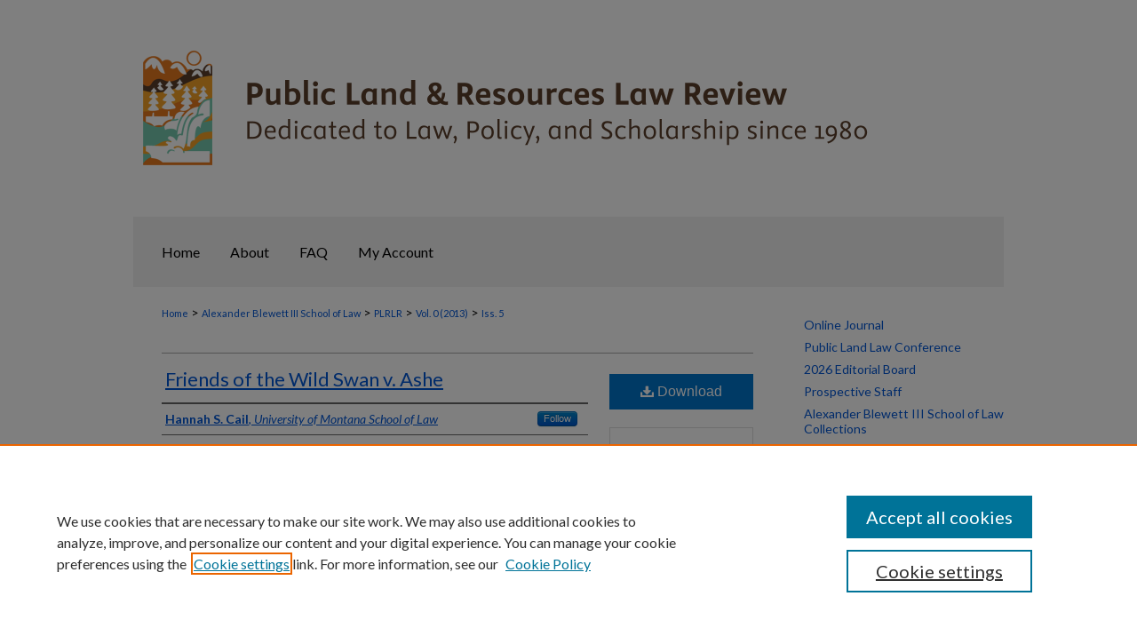

--- FILE ---
content_type: text/html; charset=UTF-8
request_url: https://scholarworks.umt.edu/plrlr/vol0/iss5/4/
body_size: 8454
content:

<!DOCTYPE html>
<html lang="en">
<head><!-- inj yui3-seed: --><script type='text/javascript' src='//cdnjs.cloudflare.com/ajax/libs/yui/3.6.0/yui/yui-min.js'></script><script type='text/javascript' src='//ajax.googleapis.com/ajax/libs/jquery/1.10.2/jquery.min.js'></script><!-- Adobe Analytics --><script type='text/javascript' src='https://assets.adobedtm.com/4a848ae9611a/d0e96722185b/launch-d525bb0064d8.min.js'></script><script type='text/javascript' src=/assets/nr_browser_production.js></script>

<!-- def.1 -->
<meta charset="utf-8">
<meta name="viewport" content="width=device-width">
<title>
"Friends of the Wild Swan v. Ashe" by Hannah S. Cail
</title>


<!-- FILE article_meta-tags.inc --><!-- FILE: /srv/sequoia/main/data/assets/site/article_meta-tags.inc -->
<meta itemprop="name" content="Friends of the Wild Swan v. Ashe">
<meta property="og:title" content="Friends of the Wild Swan v. Ashe">
<meta name="twitter:title" content="Friends of the Wild Swan v. Ashe">
<meta property="article:author" content="Hannah S Cail">
<meta name="author" content="Hannah S Cail">
<meta name="robots" content="noodp, noydir">
<meta name="description" content="In Friends of the Wild Swan v. Ashe, the District Court of Montana reviews the reasonableness of the U.S. Fish and Wildlife Service’s delayed preparation of the Canada lynx recovery plan.  Environmental organizations brought the action for declaratory and injunctive relief pursuant to the ESA and the APA.  In applying the “TRAC factors” and the “rule of reason,” the U.S. District Court for the District of Montana held that the Service’s twelve-year delay was unreasonable.  The court ordered the Service propose a schedule, which the court will set as firm after review.">
<meta itemprop="description" content="In Friends of the Wild Swan v. Ashe, the District Court of Montana reviews the reasonableness of the U.S. Fish and Wildlife Service’s delayed preparation of the Canada lynx recovery plan.  Environmental organizations brought the action for declaratory and injunctive relief pursuant to the ESA and the APA.  In applying the “TRAC factors” and the “rule of reason,” the U.S. District Court for the District of Montana held that the Service’s twelve-year delay was unreasonable.  The court ordered the Service propose a schedule, which the court will set as firm after review.">
<meta name="twitter:description" content="In Friends of the Wild Swan v. Ashe, the District Court of Montana reviews the reasonableness of the U.S. Fish and Wildlife Service’s delayed preparation of the Canada lynx recovery plan.  Environmental organizations brought the action for declaratory and injunctive relief pursuant to the ESA and the APA.  In applying the “TRAC factors” and the “rule of reason,” the U.S. District Court for the District of Montana held that the Service’s twelve-year delay was unreasonable.  The court ordered the Service propose a schedule, which the court will set as firm after review.">
<meta property="og:description" content="In Friends of the Wild Swan v. Ashe, the District Court of Montana reviews the reasonableness of the U.S. Fish and Wildlife Service’s delayed preparation of the Canada lynx recovery plan.  Environmental organizations brought the action for declaratory and injunctive relief pursuant to the ESA and the APA.  In applying the “TRAC factors” and the “rule of reason,” the U.S. District Court for the District of Montana held that the Service’s twelve-year delay was unreasonable.  The court ordered the Service propose a schedule, which the court will set as firm after review.">
<meta name="keywords" content="US Fish and Wildlife, TRAC factors, reasonableness, lnyx">
<meta name="bepress_citation_journal_title" content="Public Land &amp; Resources Law Review">
<meta name="bepress_citation_firstpage" content="4">
<meta name="bepress_citation_author" content="Cail, Hannah S">
<meta name="bepress_citation_author_institution" content="University of Montana School of Law">
<meta name="bepress_citation_title" content="Friends of the Wild Swan v. Ashe">
<meta name="bepress_citation_date" content="2014">
<meta name="bepress_citation_issue" content="5">
<!-- FILE: /srv/sequoia/main/data/assets/site/ir_download_link.inc -->
<!-- FILE: /srv/sequoia/main/data/assets/site/article_meta-tags.inc (cont) -->
<meta name="bepress_citation_pdf_url" content="https://scholarworks.umt.edu/cgi/viewcontent.cgi?article=1400&amp;context=plrlr">
<meta name="bepress_citation_abstract_html_url" content="https://scholarworks.umt.edu/plrlr/vol0/iss5/4">
<meta name="bepress_citation_online_date" content="2014/9/30">
<meta name="viewport" content="width=device-width">
<!-- Additional Twitter data -->
<meta name="twitter:card" content="summary">
<!-- Additional Open Graph data -->
<meta property="og:type" content="article">
<meta property="og:url" content="https://scholarworks.umt.edu/plrlr/vol0/iss5/4">
<meta property="og:site_name" content="ScholarWorks at University of Montana">




<!-- FILE: article_meta-tags.inc (cont) -->
<meta name="bepress_is_article_cover_page" content="1">


<!-- sh.1 -->
<link rel="stylesheet" href="/plrlr/ir-journal-style.css" type="text/css" media="screen">
<link rel="alternate" type="application/rss+xml" title="Newsfeed" href="/plrlr/recent.rss">
<link rel="shortcut icon" href="/favicon.ico" type="image/x-icon">
<link type="text/css" rel="stylesheet" href="/assets/floatbox/floatbox.css">
<link rel="stylesheet" href="/ir-print.css" type="text/css" media="print">
<!--[if IE]>
<link rel="stylesheet" href="/ir-ie.css" type="text/css" media="screen">
<![endif]-->

<!-- JS -->
<script type="text/javascript" src="/assets/jsUtilities.js"></script>
<script type="text/javascript" src="/assets/footnoteLinks.js"></script>

<!-- end sh.1 -->




<script type="text/javascript">var pageData = {"page":{"environment":"prod","productName":"bpdg","language":"en","name":"ir_journal:volume:issue:article","businessUnit":"els:rp:st"},"visitor":{}};</script>

</head>
<body >
<!-- FILE /srv/sequoia/main/data/assets/site/ir_journal/header.pregen -->

	<!-- FILE: /srv/sequoia/main/data/journals/scholarworks.umt.edu/plrlr/assets/header_custom.inc --><!-- FILE: /srv/sequoia/main/data/assets/site/mobile_nav.inc --><!--[if !IE]>-->
<script src="/assets/scripts/dc-mobile/dc-responsive-nav.js"></script>

<header id="mobile-nav" class="nav-down device-fixed-height" style="visibility: hidden;">
  
  
  <nav class="nav-collapse">
    <ul>
      <li class="menu-item active device-fixed-width"><a href="https://scholarworks.umt.edu" title="Home" data-scroll >Home</a></li>
      <li class="menu-item device-fixed-width"><a href="https://scholarworks.umt.edu/do/search/advanced/" title="Search" data-scroll ><i class="icon-search"></i> Search</a></li>
      <li class="menu-item device-fixed-width"><a href="https://scholarworks.umt.edu/communities.html" title="Browse" data-scroll >Browse Collections</a></li>
      <li class="menu-item device-fixed-width"><a href="/cgi/myaccount.cgi?context=" title="My Account" data-scroll >My Account</a></li>
      <li class="menu-item device-fixed-width"><a href="https://scholarworks.umt.edu/about.html" title="About" data-scroll >About</a></li>
      <li class="menu-item device-fixed-width"><a href="https://network.bepress.com" title="Digital Commons Network" data-scroll ><img width="16" height="16" alt="DC Network" style="vertical-align:top;" src="/assets/md5images/8e240588cf8cd3a028768d4294acd7d3.png"> Digital Commons Network™</a></li>
    </ul>
  </nav>
</header>

<script src="/assets/scripts/dc-mobile/dc-mobile-nav.js"></script>
<!--<![endif]-->
<!-- FILE: /srv/sequoia/main/data/journals/scholarworks.umt.edu/plrlr/assets/header_custom.inc (cont) -->





<div id="plrlr">
	<div id="container">
		<a href="#main" class="skiplink" accesskey="2" >Skip to main content</a>

					
			<div id="header">
				<a href="https://scholarworks.umt.edu/plrlr" id="banner_link" title="Public Land & Resources Law Review" >
					<img id="banner_image" alt="Public Land & Resources Law Review" width='1960' height='488' src="/assets/md5images/68cc15e30a0224d687cf03e9c134a6bf.png">
				</a>	
				
				
			</div>
					
			<div id="navigation">
				<!-- FILE: /srv/sequoia/main/data/assets/site/ir_navigation.inc --><div id="tabs" role="navigation" aria-label="Main"><ul><li id="tabone"><a href="https://scholarworks.umt.edu/plrlr" title="Home" ><span>Home</span></a></li><li id="tabtwo"><a href="https://scholarworks.umt.edu/plrlr/about.html" title="About" ><span>About</span></a></li><li id="tabthree"><a href="https://scholarworks.umt.edu/plrlr/plrlr_faq.html" title="FAQ" ><span>FAQ</span></a></li><li id="tabfour"><a href="https://scholarworks.umt.edu/cgi/myaccount.cgi?context=" title="My Account" ><span>My Account</span></a></li></ul></div>


<!-- FILE: /srv/sequoia/main/data/journals/scholarworks.umt.edu/plrlr/assets/header_custom.inc (cont) -->
			</div>
		

		<div id="wrapper">
			<div id="content">
				<div id="main" class="text">					
					<!-- FILE: /srv/sequoia/main/data/assets/site/ir_journal/ir_breadcrumb.inc -->
	<ul id="pager">
		<li>&nbsp;</li>
		 
		<li>&nbsp;</li> 
		
	</ul>

<div class="crumbs" role="navigation" aria-label="Breadcrumb">
	<p>
		

		
		
		
			<a href="https://scholarworks.umt.edu" class="ignore" >Home</a>
		
		
		
		
		
		
		
		
		 <span aria-hidden="true">&gt;</span> 
			<a href="https://scholarworks.umt.edu/lawschool" class="ignore" >Alexander Blewett III School of Law</a>
		
		
		
		
		
		 <span aria-hidden="true">&gt;</span> 
			<a href="https://scholarworks.umt.edu/plrlr" class="ignore" >PLRLR</a>
		
		
		
		 <span aria-hidden="true">&gt;</span> 
			<a href="https://scholarworks.umt.edu/plrlr/vol0" class="ignore" >Vol. 0 (2013)</a>
		
		
		
		
		
		
		 <span aria-hidden="true">&gt;</span> 
			<a href="https://scholarworks.umt.edu/plrlr/vol0/iss5" class="ignore" >Iss. 5</a>
		
		
		
		
		
	</p>
</div>

<div class="clear">&nbsp;</div>
<!-- FILE: /srv/sequoia/main/data/journals/scholarworks.umt.edu/plrlr/assets/header_custom.inc (cont) -->
					
						<!-- FILE: /srv/sequoia/main/data/assets/site/ir_journal/volume/issue/ir_journal_logo.inc -->





 





<!-- FILE: /srv/sequoia/main/data/journals/scholarworks.umt.edu/plrlr/assets/header_custom.inc (cont) -->
					
<!-- FILE: /srv/sequoia/main/data/assets/site/ir_journal/header.pregen (cont) -->

<script type="text/javascript" src="/assets/floatbox/floatbox.js"></script>
<!-- FILE: /srv/sequoia/main/data/assets/site/ir_journal/article_info.inc --><!-- FILE: /srv/sequoia/main/data/assets/site/openurl.inc -->
<!-- FILE: /srv/sequoia/main/data/assets/site/ir_journal/article_info.inc (cont) -->
<!-- FILE: /srv/sequoia/main/data/assets/site/ir_download_link.inc -->
<!-- FILE: /srv/sequoia/main/data/assets/site/ir_journal/article_info.inc (cont) -->
<!-- FILE: /srv/sequoia/main/data/assets/site/ir_journal/ir_article_header.inc --><div id="sub">
<div id="alpha"><!-- FILE: /srv/sequoia/main/data/assets/site/ir_journal/article_info.inc (cont) --><div id='title' class='element'>
<h1><a href='https://scholarworks.umt.edu/cgi/viewcontent.cgi?article=1400&amp;context=plrlr'>Friends of the Wild Swan v. Ashe</a></h1>
</div>
<div class='clear'></div>
<div id='authors' class='element'>
<h2 class='visually-hidden'>Authors</h2>
<p class="author"><a href='https://scholarworks.umt.edu/do/search/?q=%28author%3A%22Hannah%20S.%20Cail%22%20AND%20-bp_author_id%3A%5B%2A%20TO%20%2A%5D%29%20OR%20bp_author_id%3A%28%22865e530b-3e2d-4989-9a9e-4f5f177e4038%22%29&start=0&context=4368968'><strong>Hannah S. Cail</strong>, <em>University of Montana School of Law</em></a><a rel="nofollow" href="https://network.bepress.com/api/follow/subscribe?user=NjRlNWE1MjI3MmE1NWRkZg%3D%3D&amp;institution=MDBiNmM3YzgzODQ4NTNlYQ%3D%3D&amp;format=html" data-follow-set="user:NjRlNWE1MjI3MmE1NWRkZg== institution:MDBiNmM3YzgzODQ4NTNlYQ==" title="Follow Hannah S. Cail" class="btn followable">Follow</a><br />
</p></div>
<div class='clear'></div>
<div id='case_summary_citations' class='element'>
<h2 class='field-heading'>Case Summary Citation</h2>
<p>Friends of the Wild Swan v. Ashe, __ F. Supp.2d__, 2014 WL 1870370, 2014 U.S. Dist. LEXIS 65378 (D. Mont. May 8, 2014).</p>
</div>
<div class='clear'></div>
<div id='abstract' class='element'>
<h2 class='field-heading'>Abstract</h2>
<p>In <em>Friends of the Wild Swan v. Ashe</em>, the District Court of Montana reviews the reasonableness of the U.S. Fish and Wildlife Service’s delayed preparation of the Canada lynx recovery plan.  Environmental organizations brought the action for declaratory and injunctive relief pursuant to the ESA and the APA.  In applying the “TRAC factors” and the “rule of reason,” the U.S. District Court for the District of Montana held that the Service’s twelve-year delay was unreasonable.  The court ordered the Service propose a schedule, which the court will set as firm after review.</p>
</div>
<div class='clear'></div>
</div>
    </div>
    <div id='beta_7-3'>
<!-- FILE: /srv/sequoia/main/data/assets/site/info_box_7_3.inc --><!-- FILE: /srv/sequoia/main/data/assets/site/openurl.inc -->
<!-- FILE: /srv/sequoia/main/data/assets/site/info_box_7_3.inc (cont) -->
<!-- FILE: /srv/sequoia/main/data/assets/site/ir_download_link.inc -->
<!-- FILE: /srv/sequoia/main/data/assets/site/info_box_7_3.inc (cont) -->
	<!-- FILE: /srv/sequoia/main/data/assets/site/info_box_download_button.inc --><div class="aside download-button">
      <a id="pdf" class="btn" href="https://scholarworks.umt.edu/cgi/viewcontent.cgi?article=1400&amp;context=plrlr" title="PDF (84&nbsp;KB) opens in new window" target="_blank" > 
    	<i class="icon-download-alt" aria-hidden="true"></i>
        Download
      </a>
</div>
<!-- FILE: /srv/sequoia/main/data/assets/site/info_box_7_3.inc (cont) -->
	<!-- FILE: /srv/sequoia/main/data/assets/site/info_box_embargo.inc -->
<!-- FILE: /srv/sequoia/main/data/assets/site/info_box_7_3.inc (cont) -->
<!-- FILE: /srv/sequoia/main/data/assets/site/info_box_custom_upper.inc -->
<!-- FILE: /srv/sequoia/main/data/assets/site/info_box_7_3.inc (cont) -->
<!-- FILE: /srv/sequoia/main/data/assets/site/info_box_openurl.inc -->
<!-- FILE: /srv/sequoia/main/data/assets/site/info_box_7_3.inc (cont) -->
<!-- FILE: /srv/sequoia/main/data/assets/site/info_box_article_metrics.inc -->
<div id="article-stats" class="aside hidden">
    <p class="article-downloads-wrapper hidden"><span id="article-downloads"></span> DOWNLOADS</p>
    <p class="article-stats-date hidden">Since September 30, 2014</p>
    <p class="article-plum-metrics">
        <a href="https://plu.mx/plum/a/?repo_url=https://scholarworks.umt.edu/plrlr/vol0/iss5/4" class="plumx-plum-print-popup plum-bigben-theme" data-badge="true" data-hide-when-empty="true" ></a>
    </p>
</div>
<script type="text/javascript" src="//cdn.plu.mx/widget-popup.js"></script>
<!-- Article Download Counts -->
<script type="text/javascript" src="/assets/scripts/article-downloads.pack.js"></script>
<script type="text/javascript">
    insertDownloads(6189229);
</script>
<!-- Add border to Plum badge & download counts when visible -->
<script>
// bind to event when PlumX widget loads
jQuery('body').bind('plum:widget-load', function(e){
// if Plum badge is visible
  if (jQuery('.PlumX-Popup').length) {
// remove 'hidden' class
  jQuery('#article-stats').removeClass('hidden');
  jQuery('.article-stats-date').addClass('plum-border');
  }
});
// bind to event when page loads
jQuery(window).bind('load',function(e){
// if DC downloads are visible
  if (jQuery('#article-downloads').text().length > 0) {
// add border to aside
  jQuery('#article-stats').removeClass('hidden');
  }
});
</script>
<!-- Adobe Analytics: Download Click Tracker -->
<script>
$(function() {
  // Download button click event tracker for PDFs
  $(".aside.download-button").on("click", "a#pdf", function(event) {
    pageDataTracker.trackEvent('navigationClick', {
      link: {
          location: 'aside download-button',
          name: 'pdf'
      }
    });
  });
  // Download button click event tracker for native files
  $(".aside.download-button").on("click", "a#native", function(event) {
    pageDataTracker.trackEvent('navigationClick', {
        link: {
            location: 'aside download-button',
            name: 'native'
        }
     });
  });
});
</script>
<!-- FILE: /srv/sequoia/main/data/assets/site/info_box_7_3.inc (cont) -->
	<!-- FILE: /srv/sequoia/main/data/assets/site/info_box_disciplines.inc -->
	<div id="beta-disciplines" class="aside">
		<h4>Included in</h4>
	<p>
					<a href="https://network.bepress.com/hgg/discipline/579" title="Administrative Law Commons" >Administrative Law Commons</a>, 
					<a href="https://network.bepress.com/hgg/discipline/599" title="Environmental Law Commons" >Environmental Law Commons</a>
	</p>
	</div>
<!-- FILE: /srv/sequoia/main/data/assets/site/info_box_7_3.inc (cont) -->
<!-- FILE: /srv/sequoia/main/data/assets/site/bookmark_widget.inc -->
<div id="share" class="aside">
<h2>Share</h2>
	<div class="a2a_kit a2a_kit_size_24 a2a_default_style">
    	<a class="a2a_button_facebook"></a>
    	<a class="a2a_button_linkedin"></a>
		<a class="a2a_button_whatsapp"></a>
		<a class="a2a_button_email"></a>
    	<a class="a2a_dd"></a>
    	<script async src="https://static.addtoany.com/menu/page.js"></script>
	</div>
</div>
<!-- FILE: /srv/sequoia/main/data/assets/site/info_box_7_3.inc (cont) -->
<!-- FILE: /srv/sequoia/main/data/assets/site/info_box_geolocate.inc --><!-- FILE: /srv/sequoia/main/data/assets/site/ir_geolocate_enabled_and_displayed.inc -->
<!-- FILE: /srv/sequoia/main/data/assets/site/info_box_geolocate.inc (cont) -->
<!-- FILE: /srv/sequoia/main/data/assets/site/info_box_7_3.inc (cont) -->
	<!-- FILE: /srv/sequoia/main/data/assets/site/zotero_coins.inc -->
<span class="Z3988" title="ctx_ver=Z39.88-2004&amp;rft_val_fmt=info%3Aofi%2Ffmt%3Akev%3Amtx%3Ajournal&amp;rft_id=https%3A%2F%2Fscholarworks.umt.edu%2Fplrlr%2Fvol0%2Fiss5%2F4&amp;rft.atitle=Friends%20of%20the%20Wild%20Swan%20v.%20Ashe&amp;rft.aufirst=Hannah&amp;rft.aulast=Cail&amp;rft.jtitle=Public%20Land%20%26%20Resources%20Law%20Review&amp;rft.issue=5&amp;rft.date=2014-09-30">COinS</span>
<!-- FILE: /srv/sequoia/main/data/assets/site/info_box_7_3.inc (cont) -->
<!-- FILE: /srv/sequoia/main/data/assets/site/info_box_custom_lower.inc -->
<!-- FILE: /srv/sequoia/main/data/assets/site/info_box_7_3.inc (cont) -->
<!-- FILE: /srv/sequoia/main/data/assets/site/ir_journal/article_info.inc (cont) --></div>
<div class='clear'>&nbsp;</div>
<!-- FILE: /srv/sequoia/main/data/assets/site/ir_article_custom_fields.inc -->
<!-- FILE: /srv/sequoia/main/data/assets/site/ir_journal/article_info.inc (cont) -->
	<!-- FILE: /srv/sequoia/main/data/assets/site/ir_display_pdf.inc -->
<div class='clear'>&nbsp;</div>
<div id="display-pdf">
   <object type='application/pdf' data='https://scholarworks.umt.edu/cgi/viewcontent.cgi?article=1400&amp;context=plrlr#toolbar=0&amp;navpanes=0&amp;scrollbar=1' width='660' height='460'>
      <div id="message">
<p>To view the content in your browser, please <a href="https://get.adobe.com/reader/" title="Adobe - Adobe Reader download" >download Adobe Reader</a> or, alternately, <br>
you may <a href="https://scholarworks.umt.edu/cgi/viewcontent.cgi?article=1400&amp;context=plrlr" >Download</a> the file to your hard drive.</p>
 <p> NOTE: The latest versions of Adobe Reader do not support viewing <acronym title="Portable Document Format">PDF</acronym> files within Firefox on Mac OS and if you are using a modern (Intel) Mac, there is no official plugin for viewing <acronym title="Portable Document Format">PDF</acronym> files within the browser window.  </p>
   </object>
</div>
<div class='clear'>&nbsp;</div>
<!-- FILE: /srv/sequoia/main/data/assets/site/ir_journal/article_info.inc (cont) -->
<!-- FILE: /srv/sequoia/main/data/assets/site/ir_journal/volume/issue/article/index.html (cont) --> 

<!-- FILE /srv/sequoia/main/data/assets/site/ir_journal/footer.pregen -->

	<!-- FILE: /srv/sequoia/main/data/assets/site/ir_journal/footer_custom_7_8.inc -->				</div>

<div class="verticalalign">&nbsp;</div>
<div class="clear">&nbsp;</div>

			</div>

				<div id="sidebar">
					<!-- FILE: /srv/sequoia/main/data/journals/scholarworks.umt.edu/plrlr/assets/ir_journal_sidebar_7_8.inc -->

	<!-- FILE: /srv/sequoia/main/data/journals/scholarworks.umt.edu/plrlr/assets/ir_journal_sidebar_links_7_8.inc --><ul class="sb-custom-journal">
		<li class="sb-about">
			<a href="https://scholarworks.umt.edu/plrlr/about.html" title="About this Journal" >
			</a>
		</li>
	<li class="sb-aims">
			<a href="https://scholarworks.umt.edu/plrlr/case_summaries_archive.html" title="Online Journal" >Online Journal</a>
		</li>
		<li class="sb-aims">
			<a href="https://scholarworks.umt.edu/pllsymposium/" title="Public Land Law Conference" >Public Land Law Conference</a>
		</li>
		<li class="sb-ed-board">
			<a href="https://scholarworks.umt.edu/plrlr/editorialboard.html" title="Editorial Board" >
					2026 Editorial Board
			</a>
		</li>
		<li class="addlinks">
		<a href="https://scholarworks.umt.edu/plrlr/prospective_staff.html" title="Public Land & Resources Law Review Prospective Staff" >Prospective Staff</a>
		</li>
		<li class="addlinks">
		<a href="https://scholarworks.umt.edu/lawschool" title="Alexander Blewett III School of Law Collections" >Alexander Blewett III School of Law Collections</a>
		</li>
</ul>
<h3>Law Review Archives</h3><!-- FILE: /srv/sequoia/main/data/journals/scholarworks.umt.edu/plrlr/assets/ir_journal_sidebar_7_8.inc (cont) -->
		<!-- FILE: /srv/sequoia/main/data/assets/site/urc_badge.inc -->
<!-- FILE: /srv/sequoia/main/data/journals/scholarworks.umt.edu/plrlr/assets/ir_journal_sidebar_7_8.inc (cont) -->
		<!-- FILE: /srv/sequoia/main/data/assets/site/ir_journal/ir_journal_sidebar_search_7_8.inc --><div class="sidebar-search">
	<form method="post" action="https://scholarworks.umt.edu/cgi/redirect.cgi" id="browse">
		<label for="url">
			Select an issue:
		</label>
			<br>
		<!-- FILE: /srv/sequoia/main/data/journals/scholarworks.umt.edu/plrlr/assets/ir_journal_volume_issue_popup_7_8.inc --><div>
	<span class="border">
								<select name="url" id="url">
							<option value="https://scholarworks.umt.edu/plrlr/all_issues.html">
								All Issues
							</option>
										<option value="https://scholarworks.umt.edu/plrlr/vol48/iss1">
											Vol. 48, 
											Iss. 1
										</option>
										<option value="https://scholarworks.umt.edu/plrlr/vol47/iss1">
											Vol. 47, 
											Iss. 1
										</option>
										<option value="https://scholarworks.umt.edu/plrlr/vol46/iss1">
											Vol. 46, 
											Iss. 1
										</option>
										<option value="https://scholarworks.umt.edu/plrlr/vol45/iss1">
											Vol. 45, 
											Iss. 1
										</option>
										<option value="https://scholarworks.umt.edu/plrlr/vol44/iss1">
											Vol. 44, 
											Iss. 1
										</option>
										<option value="https://scholarworks.umt.edu/plrlr/vol43/iss1">
											Vol. 43, 
											Iss. 1
										</option>
										<option value="https://scholarworks.umt.edu/plrlr/vol42/iss1">
											Vol. 42, 
											Iss. 1
										</option>
										<option value="https://scholarworks.umt.edu/plrlr/vol41/iss1">
											Vol. 41, 
											Iss. 1
										</option>
										<option value="https://scholarworks.umt.edu/plrlr/vol40/iss1">
											Vol. 40, 
											Iss. 1
										</option>
										<option value="https://scholarworks.umt.edu/plrlr/vol39/iss1">
											Vol. 39, 
											Iss. 1
										</option>
										<option value="https://scholarworks.umt.edu/plrlr/vol38/iss2">
											Vol. 38, 
											Iss. 2
										</option>
										<option value="https://scholarworks.umt.edu/plrlr/vol38/iss1">
											Vol. 38, 
											Iss. 1
										</option>
										<option value="https://scholarworks.umt.edu/plrlr/vol37/iss1">
											Vol. 37, 
											Iss. 1
										</option>
										<option value="https://scholarworks.umt.edu/plrlr/vol36/iss1">
											Vol. 36, 
											Iss. 1
										</option>
										<option value="https://scholarworks.umt.edu/plrlr/vol35/iss1">
											Vol. 35, 
											Iss. 1
										</option>
										<option value="https://scholarworks.umt.edu/plrlr/vol34/iss1">
											Vol. 34, 
											Iss. 1
										</option>
										<option value="https://scholarworks.umt.edu/plrlr/vol32/iss1">
											Vol. 32, 
											Iss. 1
										</option>
										<option value="https://scholarworks.umt.edu/plrlr/vol30/iss1">
											Vol. 30, 
											Iss. 1
										</option>
										<option value="https://scholarworks.umt.edu/plrlr/vol29/iss1">
											Vol. 29, 
											Iss. 1
										</option>
										<option value="https://scholarworks.umt.edu/plrlr/vol28/iss1">
											Vol. 28, 
											Iss. 1
										</option>
										<option value="https://scholarworks.umt.edu/plrlr/vol27/iss1">
											Vol. 27, 
											Iss. 1
										</option>
										<option value="https://scholarworks.umt.edu/plrlr/vol26/iss1">
											Vol. 26, 
											Iss. 1
										</option>
										<option value="https://scholarworks.umt.edu/plrlr/vol25/iss1">
											Vol. 25, 
											Iss. 1
										</option>
										<option value="https://scholarworks.umt.edu/plrlr/vol24/iss1">
											Vol. 24, 
											Iss. 1
										</option>
										<option value="https://scholarworks.umt.edu/plrlr/vol23/iss1">
											Vol. 23, 
											Iss. 1
										</option>
										<option value="https://scholarworks.umt.edu/plrlr/vol22/iss1">
											Vol. 22, 
											Iss. 1
										</option>
										<option value="https://scholarworks.umt.edu/plrlr/vol21/iss1">
											Vol. 21, 
											Iss. 1
										</option>
										<option value="https://scholarworks.umt.edu/plrlr/vol20/iss1">
											Vol. 20, 
											Iss. 1
										</option>
										<option value="https://scholarworks.umt.edu/plrlr/vol19/iss1">
											Vol. 19, 
											Iss. 1
										</option>
										<option value="https://scholarworks.umt.edu/plrlr/vol18/iss1">
											Vol. 18, 
											Iss. 1
										</option>
										<option value="https://scholarworks.umt.edu/plrlr/vol17/iss1">
											Vol. 17, 
											Iss. 1
										</option>
										<option value="https://scholarworks.umt.edu/plrlr/vol16/iss1">
											Vol. 16, 
											Iss. 1
										</option>
										<option value="https://scholarworks.umt.edu/plrlr/vol15/iss1">
											Vol. 15, 
											Iss. 1
										</option>
										<option value="https://scholarworks.umt.edu/plrlr/vol14/iss1">
											Vol. 14, 
											Iss. 1
										</option>
										<option value="https://scholarworks.umt.edu/plrlr/vol13/iss1">
											Vol. 13, 
											Iss. 1
										</option>
										<option value="https://scholarworks.umt.edu/plrlr/vol12/iss1">
											Vol. 12, 
											Iss. 1
										</option>
										<option value="https://scholarworks.umt.edu/plrlr/vol10/iss1">
											Vol. 10, 
											Iss. 1
										</option>
										<option value="https://scholarworks.umt.edu/plrlr/vol9/iss1">
											Vol. 9, 
											Iss. 1
										</option>
										<option value="https://scholarworks.umt.edu/plrlr/vol8/iss1">
											Vol. 8, 
											Iss. 1
										</option>
										<option value="https://scholarworks.umt.edu/plrlr/vol7/iss1">
											Vol. 7, 
											Iss. 1
										</option>
										<option value="https://scholarworks.umt.edu/plrlr/vol6/iss1">
											Vol. 6, 
											Iss. 1
										</option>
										<option value="https://scholarworks.umt.edu/plrlr/vol5/iss1">
											Vol. 5, 
											Iss. 1
										</option>
										<option value="https://scholarworks.umt.edu/plrlr/vol4/iss1">
											Vol. 4, 
											Iss. 1
										</option>
										<option value="https://scholarworks.umt.edu/plrlr/vol3/iss1">
											Vol. 3, 
											Iss. 1
										</option>
										<option value="https://scholarworks.umt.edu/plrlr/vol2/iss1">
											Vol. 2, 
											Iss. 1
										</option>
										<option value="https://scholarworks.umt.edu/plrlr/vol1/iss1">
											Vol. 1, 
											Iss. 1
										</option>
										<option value="https://scholarworks.umt.edu/plrlr/vol0/iss31">
											Vol. 0, 
											Iss. 31
										</option>
										<option value="https://scholarworks.umt.edu/plrlr/vol0/iss29">
											Vol. 0, 
											Iss. 29
										</option>
										<option value="https://scholarworks.umt.edu/plrlr/vol0/iss28">
											Vol. 0, 
											Iss. 28
										</option>
										<option value="https://scholarworks.umt.edu/plrlr/vol0/iss27">
											Vol. 0, 
											Iss. 27
										</option>
										<option value="https://scholarworks.umt.edu/plrlr/vol0/iss26">
											Vol. 0, 
											Iss. 26
										</option>
										<option value="https://scholarworks.umt.edu/plrlr/vol0/iss25">
											Vol. 0, 
											Iss. 25
										</option>
										<option value="https://scholarworks.umt.edu/plrlr/vol0/iss24">
											Vol. 0, 
											Iss. 24
										</option>
										<option value="https://scholarworks.umt.edu/plrlr/vol0/iss23">
											Vol. 0, 
											Iss. 23
										</option>
										<option value="https://scholarworks.umt.edu/plrlr/vol0/iss22">
											Vol. 0, 
											Iss. 22
										</option>
										<option value="https://scholarworks.umt.edu/plrlr/vol0/iss19">
											Vol. 0, 
											Iss. 19
										</option>
										<option value="https://scholarworks.umt.edu/plrlr/vol0/iss18">
											Vol. 0, 
											Iss. 18
										</option>
										<option value="https://scholarworks.umt.edu/plrlr/vol0/iss17">
											Vol. 0, 
											Iss. 17
										</option>
										<option value="https://scholarworks.umt.edu/plrlr/vol0/iss15">
											Vol. 0, 
											Iss. 15
										</option>
										<option value="https://scholarworks.umt.edu/plrlr/vol0/iss14">
											Vol. 0, 
											Iss. 14
										</option>
										<option value="https://scholarworks.umt.edu/plrlr/vol0/iss13">
											Vol. 0, 
											Iss. 13
										</option>
										<option value="https://scholarworks.umt.edu/plrlr/vol0/iss12">
											Vol. 0, 
											Iss. 12
										</option>
										<option value="https://scholarworks.umt.edu/plrlr/vol0/iss11">
											Vol. 0, 
											Iss. 11
										</option>
										<option value="https://scholarworks.umt.edu/plrlr/vol0/iss10">
											Vol. 0, 
											Iss. 10
										</option>
										<option value="https://scholarworks.umt.edu/plrlr/vol0/iss9">
											Vol. 0, 
											Iss. 9
										</option>
										<option value="https://scholarworks.umt.edu/plrlr/vol0/iss8">
											Vol. 0, 
											Iss. 8
										</option>
										<option value="https://scholarworks.umt.edu/plrlr/vol0/iss7">
											Vol. 0, 
											Iss. 7
										</option>
										<option value="https://scholarworks.umt.edu/plrlr/vol0/iss6">
											Vol. 0, 
											Iss. 6
										</option>
										<option value="https://scholarworks.umt.edu/plrlr/vol0/iss5">
											Vol. 0, 
											Iss. 5
										</option>
										<option value="https://scholarworks.umt.edu/plrlr/vol0/iss4">
											Vol. 0, 
											Iss. 4
										</option>
										<option value="https://scholarworks.umt.edu/plrlr/vol0/iss3">
											Vol. 0, 
											Iss. 3
										</option>
										<option value="https://scholarworks.umt.edu/plrlr/vol0/iss2">
											Vol. 0, 
											Iss. 2
										</option>
										<option value="https://scholarworks.umt.edu/plrlr/vol0/iss1">
											Vol. 0, 
											Iss. 1
										</option>
						</select>
		<input type="submit" value="Browse" class="searchbutton" style="font-size:11px;">
	</span>
</div>
<!-- FILE: /srv/sequoia/main/data/assets/site/ir_journal/ir_journal_sidebar_search_7_8.inc (cont) -->
			<div style="clear:left;">&nbsp;</div>
	</form>
	<!-- FILE: /srv/sequoia/main/data/assets/site/ir_sidebar_search_7_8.inc --><h2>Search</h2>
<form method='get' action='https://scholarworks.umt.edu/do/search/' id="sidebar-search">
	<label for="search" accesskey="4">
		Enter search terms:
	</label>
		<div>
			<span class="border">
				<input type="text" name='q' class="search" id="search">
			</span> 
			<input type="submit" value="Search" class="searchbutton" style="font-size:11px;">
		</div>
	<label for="context">
		Select context to search:
	</label> 
		<div>
			<span class="border">
				<select name="fq" id="context">
						<option value='virtual_ancestor_link:"https://scholarworks.umt.edu/plrlr"'>in this journal</option>
					<option value='virtual_ancestor_link:"https://scholarworks.umt.edu"'>in this repository</option>
					<option value='virtual_ancestor_link:"http:/"'>across all repositories</option>
				</select>
			</span>
		</div>
</form>
<p class="advanced">
		<a href="https://scholarworks.umt.edu/do/search/advanced/?fq=virtual_ancestor_link:%22https://scholarworks.umt.edu/plrlr%22" >
			Advanced Search
		</a>
</p>
<!-- FILE: /srv/sequoia/main/data/assets/site/ir_journal/ir_journal_sidebar_search_7_8.inc (cont) -->
</div>
<!-- FILE: /srv/sequoia/main/data/journals/scholarworks.umt.edu/plrlr/assets/ir_journal_sidebar_7_8.inc (cont) -->
	<!-- FILE: /srv/sequoia/main/data/assets/site/ir_journal/ir_journal_navcontainer_7_8.inc --><div id="navcontainer">
	<ul id="navlist">
			<li class="sb-submit">
					<a href="https://scholarworks.umt.edu/cgi/submit.cgi?context=plrlr" title="Submit Article to Public Land & Resources Law Review" >
						Submit Article</a>
			</li>
			<li class="sb-popular">
				<a href="https://scholarworks.umt.edu/plrlr/topdownloads.html" title="View the top downloaded papers" >
						Most Popular Papers
				</a>
			</li>
			<li class="sb-rss">
				<a href="https://scholarworks.umt.edu/plrlr/announcements.html" title="Receive notifications of new content" >
					Subscribe
				</a>
			</li>
	</ul>
<!-- FILE: /srv/sequoia/main/data/assets/site/ir_journal/ir_journal_special_issue_7_8.inc -->
	<div class="vnav">
		<ul>
			<li class="sb-special-label">
				<h3>
						Special Issues:
				</h3>
			</li>
						<li class="sb-special">
							<a href="https://scholarworks.umt.edu/plrlr/vol43/iss1" title="Most Recent Special Issue" >
									To Make a Better Place
							</a>
						</li>
						<li class="sb-special">
							<a href="https://scholarworks.umt.edu/plrlr/vol40/iss1" title="Most Recent Special Issue" >
									Biennial Indian Law Edition
							</a>
						</li>
						<li class="sb-special">
							<a href="https://scholarworks.umt.edu/plrlr/vol38/iss2" title="Most Recent Special Issue" >
									Selected Scholarship of Professor Raymond Cross
							</a>
						</li>
		</ul>
	</div>
<!-- FILE: /srv/sequoia/main/data/assets/site/ir_journal/ir_journal_navcontainer_7_8.inc (cont) -->
</div><!-- FILE: /srv/sequoia/main/data/journals/scholarworks.umt.edu/plrlr/assets/ir_journal_sidebar_7_8.inc (cont) -->
	<!-- FILE: /srv/sequoia/main/data/assets/site/ir_journal/ir_journal_issn_7_8.inc --><!-- FILE: /srv/sequoia/main/data/journals/scholarworks.umt.edu/plrlr/assets/ir_journal_sidebar_7_8.inc (cont) -->
	<!-- FILE: /srv/sequoia/main/data/assets/site/ir_sidebar_geolocate.inc --><!-- FILE: /srv/sequoia/main/data/assets/site/ir_geolocate_enabled_and_displayed.inc -->
<!-- FILE: /srv/sequoia/main/data/assets/site/ir_sidebar_geolocate.inc (cont) -->
<!-- FILE: /srv/sequoia/main/data/journals/scholarworks.umt.edu/plrlr/assets/ir_journal_sidebar_7_8.inc (cont) -->
	<!-- FILE: /srv/sequoia/main/data/assets/site/ir_journal/ir_journal_custom_lowest_7_8.inc --><!-- FILE: /srv/sequoia/main/data/journals/scholarworks.umt.edu/plrlr/assets/ir_journal_sidebar_7_8.inc (cont) -->

<!-- FILE: /srv/sequoia/main/data/assets/site/ir_journal/footer_custom_7_8.inc (cont) -->
						<div class="verticalalign">&nbsp;</div>
				</div>

		</div>

			<!-- FILE: /srv/sequoia/main/data/journals/scholarworks.umt.edu/plrlr/assets/ir_journal_footer_content.inc --><div id="footer">
	<!-- FILE: /srv/sequoia/main/data/assets/site/ir_bepress_logo.inc --><div id="bepress">

<a href="https://www.elsevier.com/solutions/digital-commons" title="Elsevier - Digital Commons" >
	<em>Elsevier - Digital Commons</em>
</a>

</div>
<!-- FILE: /srv/sequoia/main/data/journals/scholarworks.umt.edu/plrlr/assets/ir_journal_footer_content.inc (cont) -->
		<p>ScholarWorks links:<br>
			<a href="https://scholarworks.umt.edu" title="Home page" accesskey="1" >Home
			</a> | 
			<a href="https://scholarworks.umt.edu/about.html" title="About" >About
			</a> | 
			<a href="https://scholarworks.umt.edu/faq.html" title="FAQ" >FAQ
			</a> | 
			<a href="/cgi/myaccount.cgi?context=" title="My Account Page" accesskey="3" >My Account
			</a> | 
			<a href="https://scholarworks.umt.edu/accessibility.html" title="Accessibility Statement" accesskey="0" >Accessibility Statement
			</a>
		</p>
		<p>
        <a class="secondary-link" href="http://www.bepress.com/privacy.html" title="Privacy Policy" >
                                Privacy
        </a>
        <a class="secondary-link" href="http://www.bepress.com/copyright_infringement.html" title="Copyright Policy" >
                                Copyright
        </a> 
</p>
</div><!-- FILE: /srv/sequoia/main/data/assets/site/ir_journal/footer_custom_7_8.inc (cont) -->

	</div>
</div>


<!-- FILE: /srv/sequoia/main/data/scholarworks.umt.edu/assets/ir_analytics.inc --><!-- Google tag (gtag.js) -->
<script async src="https://www.googletagmanager.com/gtag/js?id=G-HQ71MZ1TGT"></script>
<script>
  window.dataLayer = window.dataLayer || [];
  function gtag(){dataLayer.push(arguments);}
  gtag('js', new Date());

  gtag('config', 'G-HQ71MZ1TGT');
</script>


<!-- Piwik -->
<script type="text/javascript">
var pkBaseURL = (("https:" == document.location.protocol) ?
"https://www.lib.umt.edu/local/piwik/" : "http://www.lib.umt.edu/local/piwik/");
document.write(unescape("%3Cscript src='" + pkBaseURL + "piwik.js'
type='text/javascript'%3E%3C/script%3E"));
</script><script type="text/javascript">
try {
var piwikTrackerAllSites = Piwik.getTracker(pkBaseURL + "piwik.php", 10);
var piwikTracker = Piwik.getTracker(pkBaseURL + "piwik.php", 20);
piwikTrackerAllSites.trackPageView();
piwikTrackerAllSites.enableLinkTracking();
piwikTracker.trackPageView();
piwikTracker.enableLinkTracking();
} catch( err ) {}
</script><noscript><p><img src="http://www.lib.umt.edu/local/piwik/piwik.php?idsite=10" style="border:0" alt=""><img src="http://www.lib.umt.edu/local/piwik/piwik.php?idsite=20" style="border:0" alt=""></p></noscript>
<!-- End Piwik Tracking Code --><!-- FILE: /srv/sequoia/main/data/assets/site/ir_journal/footer_custom_7_8.inc (cont) -->

<!-- FILE: /srv/sequoia/main/data/assets/site/ir_journal/footer.pregen (cont) -->
<script type='text/javascript' src='/assets/scripts/bpbootstrap-20160726.pack.js'></script><script type='text/javascript'>BPBootstrap.init({appendCookie:''})</script></body></html>


--- FILE ---
content_type: text/css
request_url: https://scholarworks.umt.edu/plrlr/ir-journal-style.css
body_size: -51
content:


	@import url("/plrlr/ir-style.css");
	@import url("/plrlr/ir-custom.css");
	@import url("/plrlr/ir-local.css");



--- FILE ---
content_type: text/css
request_url: https://scholarworks.umt.edu/plrlr/ir-custom.css
body_size: 9974
content:
/*
-----------------------------------------------
bepress IR custom stylesheet.
Author:   bepress
Version:  25 June 2024 (AJL)
PLEASE DO NOT CHANGE THIS FILE 
----------------------------------------------- */

/* =SET VARIABLES - DO NOT MODIFY
----------------------------------------------- */













/* =TYPOGRAPHY
----------------------------------------------- */

body { 	font:12px/18px "Lato", sans-serif; }

#header h1, #header h6, #header h4, h1, h2,#search-title,.article-list h1,h1.title,#article h2,#article-series h2,.article-list h2,#submit h2, #submit h3,table.editors th,h2.masthead strong,legend, h3, h3.series, h4, h5, h6, #toc .issue a, #sidebar h3,#alpha h1,#series-home h1, #alpha h2,#series-home h2, #alpha h4,#series-home h4, .disc1 { 
	font-family: "Lato", sans-serif; }
	
h1,h2,h3,h4,h5,#search-title,.article-list h2,.article-list h2 a,#article h2,table.editors th,.recommend caption,#submit h2,#myaccount #account-head .title, .disc1, .disc2, .disc3 {
	text-align:left; }

h1 {
	font-size:28px;
	font-weight:normal;
	line-height:1.3em; }
	
	.article-list h1 {
		font-size:18px;
		text-align:center; }

h2,#search-title,.article-list h1,h1.title,#article h2,#article-series h2,.article-list h2,table.editors th,h2.masthead strong,legend {
	font-size:18px;
	font-weight:normal;
	line-height:1.3em;
	text-align:left; }
	
.article-list h2,#article h2,#article-series h2,#article-nologo h2,#editorial-board h2 {
		background:#f8f8f8; }
		
#sidebar h2, h2.series, .disc2, #info-box p a, .communities dt, .communities dt a:link,.communities dt a:visited {
	font-family: "Lato", sans-serif;
	font-size:12px;
	font-weight:bold; }

h3, h3.series {
	font-size:14px;
	font-weight:bold; }

	#sidebar h2 {	
		text-indent:15px;
		border:0;
		border-top:1px solid #fff;
		border-bottom:1px solid #fff; }
	
	h2.series, h3.series {
		text-transform:uppercase; }
		
h4 {
	font-size:14px;
	font-weight:normal;
	line-height:1.4em; }
	
h5 {
	font-weight:normal;
	font-size:12px;
	font-style:italic;
	line-height:1.6em; }

h6 {
	font-size:11px;
	font-weight:normal;
	font-style:italic; }

#header h6 {
    font-style: normal; }


#share.aside h2 {
  text-align: left !important;
  font-size: 12px !important;
  font-weight: bold !important;
  text-transform: uppercase !important;
  border-bottom: 1px solid #ddd !important;
  margin-bottom: 5px !important;
  padding-bottom: 5px !important;
  margin-top: 0 !important;
  color: #333 !important;
}
	
/* TYPOGRAPHY =LINKS
------------------------------------------------------------- */
.article-list a:link,.article-list a:visited {
	text-decoration:none;
	font-weight:normal; }
	
a:hover,a:active,.article-list a:hover {
	text-decoration:underline; }
	
.communities dd a, #info-box p a,.articleInfo a {
	text-decoration:none; }
	
#sidebar ul li a,#sidebar ul li a:link,#sidebar ul li a:visited,#sidebar ul li a:active {
	text-decoration:none;
	font-weight:normal; }
	
#sidebar ul li a:hover {
	text-decoration:underline; }
	
.article-list .pdf a,.article-list .native a,.article-list .external a {
	color:#000;
	font-weight:normal; }
	
.article-list p.ed a, .article-list .more p  {
	font-weight:bold; 
	font-size:11px;}
	
/* TYPOGRAPHY =Breadcrumb, VOL,ISS & Article Pager
-------------------------------------------*/

#breadcrumb a,.crumbs p a, #pager li {
	font-size:11px;
	font-weight:normal;
	color:#222; }
	
#breadcrumb a:hover,.crumbs a:hover {
	color:#ccc; }

/* TYPOGRAPHY =At A Glance & Paper of the Day Boxes
-------------------------------------------*/	
.box p a	{ 
	font-weight:bold;
	text-decoration:none; }
	
.box p a span {
	font-weight:normal;
	color:#000; }
	
/* TYPOGRAPHY =Home Page Downloads Legend
-------------------------------------------*/	
p#stats {
	font-family: "Lato", sans-serif;
	font-size:11px;
	font-weight:normal;
	color:#000; }
	
/* TYPOGRAPHY =Series & Community pages
-------------------------------------------*/	
h2#series-title,
#series-home h2 {
	font-family: "Lato", sans-serif;
	font-size:24px;
	text-transform:uppercase; }
	
#series-title a {
	text-decoration:none; }

h1.inherit-title{
    font-size: 18px;
    font-weight: normal;
    line-height: 1.3em;
    text-align: left;
}
	
/* TYPOGRAPHY =Article Pages 
------------------------------------------------------------- */
#alpha {
	font-family: "Lato", sans-serif;
	line-height:1.6em; }

#alpha h1,#series-home h1 {
	color:#222;
	font-size:22px;
	font-weight:normal;
	line-height:1em; }
	
#alpha h2, #series-home h2 {
	font-weight:normal;
	line-height:90%;
	font-size:20px;
	color:#222; }

#alpha h4,#series-home h4	{
	font-weight:normal;
	line-height:90%;
	font-size:17px;
	color:#222; }


#alpha h2.field-heading {
    color: #000;
    margin: 0;
    padding: 4px;
    padding-bottom: 0;
    font-weight: bold;
    font-size: 15px;
    font-family: "Lato", sans-serif;}

/* Streaming Multimedia Field Heading that Needs to Be Hidden */
#multimedia_url h2, #multimedia_url_2 h2{
  display:none;
}

#main.text #alpha #title p a:link,
#main.text #alpha #title p a:visited {
        text-decoration: none; }

#main.text #alpha #title p a:active,
#main.text #alpha #title p a:hover {
        text-decoration: underline; }

.articleInfo, .aricleInfo a {
	color:#333;
	font-size:11px; 
        font-weight:bold;}
	
p.comments,p.citation {
	font-size:11px;
	line-height:1.6em; }
	
/* TYPOGRAPHY =Disciplines Browser
----------------------------------------------- */
.disc1 {
	font-size:16px;
	font-weight:normal;
	text-align:left;
    text-transform:uppercase; }
	
/* TYPOGRAPHY =Submit Form 
------------------------------------------------------------- */

#submit h2 {
	font-weight:normal;
	line-height:90%;
	font-size:18px;
	color:#222; 
    border-bottom:1px solid #222;}
	
#sidebar input#email_address, #sidebar input#search, #sidebar select,.form-table select {
    font-size:13px;
    font-weight:bold;
    font-family:Arial, Verdana, sans-serif; }
	
#submit label,#announce label, #date_publication_date label {
	font-weight:bold; }
	
#submit .field input,.field select,#submit textarea,#announce .field input, #date_publication_date input, #date_publication_date select, #submit h5,#submit .field input,.field select,#submit textarea {
	font:13px/15px Arial,Helvetica,sans-serif;
	font-weight:bold; }
	
.tip {
	font:12px/15px Arial, Verdana, sans-serif; }
	
.help a {
	background:#fffbc9;
	font-weight:bold; }
	
/* TYPOGRAPHY Journal Specific Typography
------------------------------------------------------------- */

#toc .vol {
	font-size:28px;
	font-weight:normal;
	line-height:1.3em; }

#toc .issue a {
	font-size:18px;
	font-weight:normal;
	line-height:1.5em; }
	
#sidebar h3 /* special issue in sidebar */ {
	font-weight:bold;
	text-transform:uppercase;
	letter-spacing:.2em;
	font-size:100%;
	line-height:1.6em;
	color:#fff;
	text-indent:15px; }
	
/* TYPOGRAPHY =Reapply after reset. Consult with Dev before changing! 
------------------------------------------------------------- */
strong {
	font-weight:bold; }
	
em {
	font-style: italic;}
	
/* =COLORS
----------------------------------------------- */

body {
	background: #fff;
	color:#000;}

#wrapper, #recent hr	{ 
	background-color: #fff; }
#recent hr { color: #fff; }

#footer { 
	background-color:#e5e5e5; }

#header  { 
	background: #fff; }

#subheader, #navigation  { 
	background: #f2f2f2; }

#header a  { 
	background:inherit;
	color: #5a3e2b;
	text-decoration:none; }

h1, h2, h3,  h5, #search-title, .article-list h1, .article-list h2, #coverart #alpha h1, #coverart #alpha .article-list h2, #article h2, table.editors th,.recommend caption,legend,.text #myaccount #account-head .title,#confirm caption,table#additional-files td span b   {
	color: #000; }

#sidebar h2  { 
	background-color: #fff;
	color: #0056d6; }

.article-list h2 a {
	border-bottom:1px solid #f2f2f2; }

#sidebarFeed a, #sidebar ul li, #sidebar ul li a, #sidebar ul li a:link, #sidebar ul li a:visited, #sidebar ul li a:active,#wrapper .text #myaccount thead tr th,#sidebar p,#sidebar label,#sidebar h3 /* symposium title in sidebar */  { 
	color: #0056d6; }

/* COLORS =LINKS
================================================*/

a:link,a:visited,h4 {
	color: #0056d6; }

a:hover,a:active,a:focus,.article-list a:hover {
	color: #f2f2f2; }

#main.text #alpha #title p a:link,
#main.text #alpha #title p a:visited {
        color: #222; }

#main.text #alpha #title p a:active,
#main.text #alpha #title p a:hover {
        color: #0056d6; }

#content .text a:focus { 
	border-bottom: 1px dotted #000; }

#sidebar li a:active,#sidebar li a:focus { 
border-bottom:0;background-color:transparent;}

#sidebarFeed a,
#sidebarFeed a:link,
#sidebarFeed a:visited,
#sidebarFeed a:active {
	background-color: #fff; }

#tabs a {			
	background: #fff;
	color: #0056d6;
	border:1px solid #fff; }


/* Submission Form Help Link */
#main.text a#help-submit-link:focus,
#main.text a#help-submit-link:hover{
  outline: 2px solid #0056d6;
  outline-offset: 3px;
}


/* COLORS =SIDEBAR - BUTTONS
================================================*/		

ul#navlist {         
	border-top:1px solid #fff; }

ul#navlist li a  { 
	color: #0056d6;
	border-bottom:1px solid #fff; }

ul#navlist li a:hover  { 
	background:#f2f2f2; }

.text #myaccount table  { 
	border:1px solid #fff; }

.text #myaccount #guest-access-form  { 
	border-color: #fff; }

.text #myaccount thead tr th  {
	color: #0056d6;
	background-color: #fff; }

.text #myaccount th,.text #myaccount td {
	border-bottom:1px solid #eee; }

text #myaccount #guest_access_form th,
.text #myaccount #guest_access_form td {
	border-bottom:1px solid #fff; }

.text #myaccount tr th { 
	color: #0056d6;
	background-color: #fff; }

.text #myaccount table table { 
	border:1px solid #fff; }

.text #myaccount td a,
.text #myaccount th a {
	color: #0056d6; }

.text #confirm table { 
	border:1px solid #fff; }

.text #confirm thead tr th  {
	color: #0056d6;
	background-color: #fff; }

.text #confirm tr th { 
	color: #0056d6;
	background-color: #fff; }

table#metadata tbody tr th { 
	background-color:#fff;
	color: #fff; }

.text #confirm table table { 
	border:1px solid #fff; }

.text #confirm td a {
	color: #0056d6; }

#sidebar input#email_address, #sidebar input#search,#sidebar select,.form-table select,.form-table input#author {	
	border:1px solid #f2f2f2;
	border-left:5px solid #f2f2f2;}

#alpha .author, #series-home .chair {
	border-top: solid 2px #666;}

#alpha .author a:link { text-decoration:none; }
#alpha .author a:link strong { text-decoration:underline; }

#sidebar form .border, form#sidebar-search .border { background:transparent;}

#submit .field .field-border, .box-border, fieldset#sort_menu, #save_options, table#import_table tbody tr:hover, #date_publication_date td  { 
	background-color: #eee; }

/* =LOGO IN FOOTER
================================================
to hide the logo replace CSS below with:
#bepress { display:none; } 
================================================*/	

#bepress a {background:#e5e5e5 url(../assets/md5images/5861b22d67613f9b27c6defdfe7fb192.gif) right no-repeat;
        width:240px;
        height:75px;
        display:block;
        margin:0;
        padding:0;
        border:0;}

/* 8.2 Slideshows & Carousels */
/*
 * slippry v1.3.1 - Responsive content slider for jQuery
 * http://slippry.com
 * Released under the MIT license - http://opensource.org/licenses/MI */
 
/* kenBurns animations, very basic */
@-webkit-keyframes left-right {
  0% {
    -moz-transform: translateY(-20%) translateX(-10%);
    -ms-transform: translateY(-20%) translateX(-10%);
    -webkit-transform: translateY(-20%) translateX(-10%);
    transform: translateY(-20%) translateX(-10%); }
  100% {
    -moz-transform: translateY(0%) translateX(10%);
    -ms-transform: translateY(0%) translateX(10%);
    -webkit-transform: translateY(0%) translateX(10%);
    transform: translateY(0%) translateX(10%); } }
@-moz-keyframes left-right {
  0% {
    -moz-transform: translateY(-20%) translateX(-10%);
    -ms-transform: translateY(-20%) translateX(-10%);
    -webkit-transform: translateY(-20%) translateX(-10%);
    transform: translateY(-20%) translateX(-10%); }
  100% {
    -moz-transform: translateY(0%) translateX(10%);
    -ms-transform: translateY(0%) translateX(10%);
    -webkit-transform: translateY(0%) translateX(10%);
    transform: translateY(0%) translateX(10%); } }
@-ms-keyframes left-right {
  0% {
    -moz-transform: translateY(-20%) translateX(-10%);
    -ms-transform: translateY(-20%) translateX(-10%);
    -webkit-transform: translateY(-20%) translateX(-10%);
    transform: translateY(-20%) translateX(-10%); }
  100% {
    -moz-transform: translateY(0%) translateX(10%);
    -ms-transform: translateY(0%) translateX(10%);
    -webkit-transform: translateY(0%) translateX(10%);
    transform: translateY(0%) translateX(10%); } }
@keyframes left-right {
  0% {
    -moz-transform: translateY(-20%) translateX(-10%);
    -ms-transform: translateY(-20%) translateX(-10%);
    -webkit-transform: translateY(-20%) translateX(-10%);
    transform: translateY(-20%) translateX(-10%); }
  100% {
    -moz-transform: translateY(0%) translateX(10%);
    -ms-transform: translateY(0%) translateX(10%);
    -webkit-transform: translateY(0%) translateX(10%);
    transform: translateY(0%) translateX(10%); } }
@-webkit-keyframes right-left {
  0% {
    -moz-transform: translateY(0%) translateX(10%);
    -ms-transform: translateY(0%) translateX(10%);
    -webkit-transform: translateY(0%) translateX(10%);
    transform: translateY(0%) translateX(10%); }
  100% {
    -moz-transform: translateY(-20%) translateX(-10%);
    -ms-transform: translateY(-20%) translateX(-10%);
    -webkit-transform: translateY(-20%) translateX(-10%);
    transform: translateY(-20%) translateX(-10%); } }
@-moz-keyframes right-left {
  0% {
    -moz-transform: translateY(0%) translateX(10%);
    -ms-transform: translateY(0%) translateX(10%);
    -webkit-transform: translateY(0%) translateX(10%);
    transform: translateY(0%) translateX(10%); }
  100% {
    -moz-transform: translateY(-20%) translateX(-10%);
    -ms-transform: translateY(-20%) translateX(-10%);
    -webkit-transform: translateY(-20%) translateX(-10%);
    transform: translateY(-20%) translateX(-10%); } }
@-ms-keyframes right-left {
  0% {
    -moz-transform: translateY(0%) translateX(10%);
    -ms-transform: translateY(0%) translateX(10%);
    -webkit-transform: translateY(0%) translateX(10%);
    transform: translateY(0%) translateX(10%); }
  100% {
    -moz-transform: translateY(-20%) translateX(-10%);
    -ms-transform: translateY(-20%) translateX(-10%);
    -webkit-transform: translateY(-20%) translateX(-10%);
    transform: translateY(-20%) translateX(-10%); } }
@keyframes right-left {
  0% {
    -moz-transform: translateY(0%) translateX(10%);
    -ms-transform: translateY(0%) translateX(10%);
    -webkit-transform: translateY(0%) translateX(10%);
    transform: translateY(0%) translateX(10%); }
  100% {
    -moz-transform: translateY(-20%) translateX(-10%);
    -ms-transform: translateY(-20%) translateX(-10%);
    -webkit-transform: translateY(-20%) translateX(-10%);
    transform: translateY(-20%) translateX(-10%); } }
    
/* added to the original element calling slippry */



.sy-box.sy-loading {
  background: url("/assets/images/loader.gif") 50% 50% no-repeat;
  -moz-background-size: 32px;
  -o-background-size: 32px;
  -webkit-background-size: 32px;
  background-size: 32px;
  min-height: 40px; }
  .sy-box.sy-loading .sy-slides-wrap, .sy-box.sy-loading .sy-pager {
    visibility: hidden; }

/* element that wraps the slides */
.sy-slides-wrap {
  position: relative;
  height: 100%;
  width: 100%; }
  .sy-slides-wrap:hover .sy-controls {
    display: block; }

/* element that crops the visible area to the slides */
.sy-slides-crop {
  height: 100%;
  width: 100%;
  position: absolute;
  overflow: hidden; }

/* list containing the slides */
.sy-list {
  width: 100%;
  height: 100%;
  list-style: none;
  margin: 0;
  padding: 0;
  position: absolute; }
  .sy-list.horizontal {
    -moz-transition: left ease;
    -o-transition: left ease;
    -webkit-transition: left ease;
    transition: left ease; }
  .sy-list.vertical {
    -moz-transition: top ease;
    -o-transition: top ease;
    -webkit-transition: top ease;
    transition: top ease; }

/* single slide */
.sy-slide {
  position: absolute;
  width: 100%;
  z-index: 2; }
  .sy-slide.kenburns {
    width: 140%;
    left: -20%; }
    .sy-slide.kenburns.useCSS {
      -moz-transition-property: opacity;
      -o-transition-property: opacity;
      -webkit-transition-property: opacity;
      transition-property: opacity; }
      .sy-slide.kenburns.useCSS.sy-ken:nth-child(1n) {
        -webkit-animation-name: left-right;
        -webkit-animation-fill-mode: forwards;
        -moz-animation-name: left-right;
        -moz-animation-fill-mode: forwards;
        -o-animation-name: left-right;
        -o-animation-fill-mode: forwards;
        animation-name: left-right;
        animation-fill-mode: forwards; }
      .sy-slide.kenburns.useCSS.sy-ken:nth-child(2n) {
        -webkit-animation-name: right-left;
        -webkit-animation-fill-mode: forwards;
        -moz-animation-name: right-left;
        -moz-animation-fill-mode: forwards;
        -o-animation-name: right-left;
        -o-animation-fill-mode: forwards;
        animation-name: right-left;
        animation-fill-mode: forwards; }
  .sy-slide.sy-active {
    z-index: 3; }
  .sy-slide > img {
    margin: 0;
    padding: 0;
    display: block;
    width: 100%;
    border: 0; }
  .sy-slide > a {
    margin: 0;
    padding: 0;
    display: block;
    width: 100%; }
    .sy-slide > a > img {
      margin: 0 auto;
      padding: 0;
      display: block;
      border: 0;
      width: 100%; }




/* next/ prev buttons, with arrows and clickable area a lot larger than the visible buttons */
.sy-controls {
  display: none;
  list-style: none;
  height: 100%;
  width: 100%;
  position: absolute;
  padding: 0;
  margin: 0; }
  .sy-controls li {
    position: absolute;
    width: 10%;
    min-width: 4.2em;
    height: 100%;
    z-index: 33; }
    .sy-controls li.sy-prev {
      left: 0;
      top: 0; }
      .sy-controls li.sy-prev a:after {
        background-position: -5% 0; }
    .sy-controls li.sy-next {
      right: 0;
      top: 0; }
      .sy-controls li.sy-next a:after {
        background-position: 105% 0; }
    .sy-controls li a {
      position: relative;
      width: 100%;
      height: 100%;
      display: block;
      text-indent: -9999px; }
      .sy-controls li a:link, .sy-controls li a:visited {
        opacity: 0.4; }
      .sy-controls li a:hover, .sy-controls li a:focus {
        opacity: 0.8;
        outline: none; }
      .sy-controls li a:after {
        content: "";
        background-image: url("/assets/images/arrows.png");
        background-repeat: no-repeat;
        -moz-background-size: cover;
        -o-background-size: cover;
        -webkit-background-size: cover;
        background-size: cover;
        text-align: center;
        text-indent: 0;
        list-style: none;
        line-height: 2.8em;
        color: #111;
        font-weight: 800;
        position: absolute;
        background-color: #fff;
        width: 2.5em;
        height: 2.5em;
        left: 50%;
        top: 50%;
        margin-top: -1.4em;
        margin-left: -1.4em;
        -moz-border-radius: 50%;
        -webkit-border-radius: 50%;
        border-radius: 50%; }
  @media only screen and (max-device-width: 600px) {
    .sy-controls {
      display: block; }
      .sy-controls li {
        min-width: 2.1em; }
        .sy-controls li a:after {
          width: 1.4em;
          height: 1.4em;
          margin-top: -0.7em;
          margin-left: -0.7em; } }

/* captions, styled fo the overlay variant */
.sy-caption-wrap {
  position: absolute;
  bottom: 2em;
  z-index: 12;
  left: 50%; }
  .sy-caption-wrap .sy-caption {
    position: relative;
    left: -50%;
    background-color: rgba(0, 0, 0, 0.54);
    color: #fff;
    padding: 0.4em 1em;
    -moz-border-radius: 1.2em;
    -webkit-border-radius: 1.2em;
    border-radius: 1.2em; }
    .sy-caption-wrap .sy-caption a:link, .sy-caption-wrap .sy-caption a:visited {
      color: #e24b70;
      font-weight: 600;
      text-decoration: none; }
    .sy-caption-wrap .sy-caption a:hover, .sy-caption-wrap .sy-caption a:focus {
      text-decoration: underline; }
  @media only screen and (max-device-width: 600px), screen and (max-width: 600px) {
    .sy-caption-wrap {
      left: 0;
      bottom: 0.4em; }
      .sy-caption-wrap .sy-caption {
        left: 0;
        padding: 0.2em 0.4em;
        font-size: 0.92em;
        -moz-border-radius: 0;
        -webkit-border-radius: 0;
        border-radius: 0; } }

/* pager bubbles */
.sy-pager {
 display: none; }

/* element to "keep/ fill" the space of the content, gets intrinsic height via js */
.sy-filler {
  width: 100%; }
  .sy-filler.ready {
    -moz-transition: padding 600ms ease;
    -o-transition: padding 600ms ease;
    -webkit-transition: padding 600ms ease;
    transition: padding 600ms ease; }

.sy-slides-wrap ul li { 
	list-style: none !important; 
	background: 0 !important; 
	padding: 0 !important;
    	margin: 0 !important; }
	
/* Carousel */
.news-slider .text-content {
  position: absolute;
  top: 0;
  left: 0;
  right: 0;
  background-color: rgba(255, 255, 255, 0.9);
  padding: 0 2%;
  width: 25%;
  height: 100%;
  display: block;
}
.news-slider .text-content h2 {
  margin: 0;
  padding-top: 10px;
}
.news-slider .text-content p {
  margin: 0;
}
.news-slider .text-content a.button-link {
  padding: 0.25em 0.5em;
  position: absolute;
  bottom: 1em;
  right: 1em;
}


.news-slider .text-content {
	display: none; }


.news-slider .image-content {
  line-height: 0;
  text-align: center;
}



.news-slider .image-content img {
  max-width: 100%;
}
.news-slider .news-pager {
  display: none;
}

/* Sidebar Feed 8.2 */

#sidebar #divRss ul.feedEkList {
    width:210px;
    list-style:none outside none;
    background-color:#FFFFFF;
    border:1px solid #D3CAD7;
    padding:4px 6px; color:#3E3E3E; }
    
#sidebar #divRss ul.feedEkList li {
    margin-left: 0;;
    border-bottom:1px solid #D3CAD7;
    padding:5px; }
    
#sidebar #divRss ul.feedEkList li:last-child {
    border-bottom:none; }
    
#sidebar #divRss ul.feedEkList .itemTitle a {
    margin-left: 0;
    font-weight:bold;
    color: #0056d6;
    text-decoration:none; } 

#sidebar #divRss ul.feedEkList li .itemContent {
    color: #000; }
    
#sidebar #divRss ul.feedEkList .itemTitle a:hover { 
    text-decoration:underline;
    background: 0; }
    
#sidebar #divRss ul.feedEkList .itemDate {
    font-size:11px;
    color:#aaa;
    margin-left:0px; }
    
#sidebar #divRss ul.feedEkList .itemContent p {
    line-height: 1.2;
    margin-top: 5px;
    margin-left: 0; }
    
#sidebar #divRss { 
    margin-left: 8px;
    width: 220px; }
    
#sidebar #divRss ul.feedEkList {
    margin: 0;
    padding: 10px 0;
    width: 220px; }
    
#sidebar #divRss ul.feedEkList {
    background-color: transparent;
    border: 0;  }


#sidebar #divRss ul.feedEkList .itemTitle a {
    color: #0056d6; }


#sidebar #divRss ul.feedEkList li {
	border: 0; }


#sidebar #divRss ul.feedEkList .itemDate,
#sidebar #divRss ul.feedEkList .itemContent {
	display:none; }

/* PlumX */

#beta_7-3 * {
    text-align: left; } 

body#geo-series #beta_7-3,
body#gallery #beta_7-3 {
    background: transparent;
    width: 169px;
    margin: 0;
    padding: 0; } 
        
#beta_7-3 .aside {
    box-shadow: none !important;
    border-radius: 0 !important;
    padding: 10px 0 !important;
    width: 100% !important;
    max-width: 140px !important;
    margin-top: 10px !important; 
    font-family: Helvetica, Arial, sans-serf;
    border: 0; }

#beta_7-3 #article-stats.aside {
    border: 1px solid #ddd !important;
    padding: 10px !important;
    max-width: 140px !important; }
    
#beta_7-3 .aside p { 
    margin-bottom: 0; }

#beta_7-3 pull-left {
    width: 100%; }

#main.text #ir-book #beta_7-3 #buy-link {
    border: 0 !important;
    width: 100% !important;
    max-width: 100% !important;
    padding: 0 !important;
    margin: 0 !important; }

#beta_7-3 h4,
#beta_7-3 h3,
#beta_7-3 .PlumX-Popup .ppp-container.ppp-badge>a {
    text-align: left !important;
    font-size: 12px !important;
    font-weight: bold !important;
    text-transform: uppercase !important;
    border-bottom: 1px solid #ddd !important;
    margin-bottom: 5px !important;
    padding-bottom: 0px !important;
    padding-top:3px !important;
    padding-right: 7px !important;
    margin-top: 0 !important;
    color: #333 !important; }

#beta_7-3 #article-stats.aside h4 {
    background-image: none !important;
    display: inline-block;
    width: 100%;
    padding-left: 0; }
        
#beta_7-3 .PlumX-Popup {
    float: left; }

#beta_7-3 .PlumX-Popup .ppp-container.ppp-badge>a {
    border: 0 !important; }

#main.text #ir-book #file-list {
    border-radius: 0; }
    
#main.text #beta_7-3 a.btn {
    width: 100%;
    max-width: 140px !important;
    margin: 0;
    display: inline-block;
    float: right;
    font-weight: bold;
    text-align: center;
    text-decoration: none;
    text-shadow: none !important;
    background-image: none !important;
    background: #fff !important;
    border-radius: 0 !important;
    box-shadow: none !important;
    border: 1px solid #0074cc !important;
    font-weight: normal;
    font-size: 16px;
    padding: 10px;
    color: #0074cc !important;
    background: #fff !important;
    border: 1px solid #0074cc !important; }

#main.text #beta_7-3 .aside.download-button a.btn,
#main.text #ir-book #file-list a.btn,
#main.text #ir-book #full-text a.btn {
    width: 100%;
    max-width: 140px !important;
    margin: 0;
    display: inline-block;
    float: right;
    font-weight: bold;
    text-align: center; 
    text-decoration: none;
    text-shadow: none !important;
    background-image: none !important;
    background: #fff !important;
    border-radius: 0 !important;
    box-shadow: none !important;
    border: 1px solid #0074cc !important;
    font-weight: normal;/
    font-size: 16px;
    padding: 10px;
    color: #fff !important;
    background: #0074cc !important; }

#main.text #beta_7-3 a.btn:active, #main.text #beta_7-3 a.btn:hover {
    text-decoration: underline !important; 
    font-weight: normal !important; }

#main.text #ir-book #file-list .files a.btn.btn-small,
#ir-book #beta_7-3 #buy-link a#buy-book,
#gallery #beta_7-3 a#img-med.btn,
#gallery #beta_7-3 a#img-thumb.btn {
    background: #fff !important;
    color: #0074cc !important;
    clear: both;
    margin-bottom: 4px; }

#ir-book #beta_7-3 #buy-link a#buy-book {
    float: none !important;
    margin-bottom: 10px; }

#main.text #ir-book #alpha .element .files p
#main.text #ir-book #full-text p,
#main.text #ir-book #alpha .element #full-text p {
    line-height: 32px; }

#main.text #ir-book #alpha .element .files p {
    margin-right: 6px;
    padding-top: 0; 
    line-height: 32px; 
    margin: 2px 6px 4px 0; }

body#gallery #main.text #beta_7-3 a.btn {
    margin: 4px 0; }
    
#beta_7-3 span#article-downloads {
    font-size: 15px;
    font-weight: bold;
    text-align: center;
    color: #333; }
  
#beta_7-3 .ppp-pop ul li  {
    background: 0 !important; }
    
#beta_7-3 p.article-downloads-wrapper {
    margin-bottom: 4px;
    text-align: center !important;
    font-size: 14px;
    font-family: 'Helvetica Neue', Arial, Verdana, Helvetica, sans-serif;
    color: #666;
    font-weight: normal; }

#beta_7-3 .ppp-container.ppp-small.ppp-badge {
    margin-top: 4px;
}

#beta_7-3 span.article-downloads-text {
    padding-left: 4px !important;
    font-size: 12px;  }

#beta_7-3 #article-stats.aside p.article-stats-date { 
    font-style: normal;
    margin-top: 0;
    font-size: 11px;
    color: #666; }
        
#beta_7-3 #article-stats.aside p.article-stats-date.plum-border {
    padding-bottom: 4px;
    border-bottom: 1px solid #ddd;
    margin-bottom: 5px !important; }

#beta_7-3 p#article-plum-info {
    float: left;
    line-height: 1.4em;
    margin-top: 5px;
    margin-bottom: 0;
    font-size: 11px; }
    
#beta_7-3 p.article-plum-info a {
    text-decoration: none !important;
    color: #333 !important; }
    
#beta_7-3 #plumx-view-more {
    float: left;
    padding: 4px;
    font-size: 11px;
    color: #666; }
        
#beta_7-3 #plumx-view-more p a {
    text-decoration: none !important;
    color: #666 !important; }
    
#beta_7-3 #plumx-view-more #article-plum-info-wrapper {
    display: none; }
    
#beta_7-3 #plumx-view-more:hover > #article-plum-info-wrapper {
    display: block; }

#beta_7-3 .aside.download-button {
    border: 0 !important;
    padding-right: 0 !important;
    margin-top: 0 !important;
    padding-top: 5px !important; }

#beta_7-3 .g-map #map {
    border: 1px solid #ddd;
    height: 140px;
    margin: 16px 0;
    padding: 0;
    width: 99%;
    margin-bottom: 4px; }

.ppp-pop .plx-citation .ppp-title,
.ppp-pop .plx-mention .ppp-title,
.ppp-pop .plx-socialMedia .ppp-title,
.ppp-pop .plx-capture .ppp-title,
.ppp-pop .plx-usage .ppp-title,
.PlumX-Popup .ppp-container.ppp-badge.ppp-small .ppp-pop-left ul li div.ppp-title {
  color:black !important;}

/* PlumX Mobile */

.mbl #main #breadcrumb {
    margin-top: 20%; }

.mbl #main #ir-book #breadcrumb {
    margin-top: 0; }
 
.mbl #main #beta_7-3 {
    float: none !important;
    width: 94% !important;
    padding: 0 !important; }

.mbl #gallery #main #beta_7-3 {
    padding: 0 !important; }
    
.mbl #beta_7-3 #beta-disciplines.aside,
.mbl #beta_7-3 .altmetric-embed,
.mbl #beta_7-3 #share.aside,
.mbl #beta_7-3 #article-stats.aside,
.mbl #main #beta_7-3 .aside {
    border-top: 1px solid #ddd !important;
    border-bottom: 1px solid #ddd !important;
    border-left: none !important;
    border-right: none !important;
    box-shadow: none !important;
    border-radius: 0 !important;
    width: 100% !important;
    max-width: 96% !important;
    margin-top: 10px !important;
    width: 100% !important;
    padding: 10px !important;
    float: left !important; } 
    
.mbl #main #beta_7-3 #article-stats.aside {
    max-width: 100% !important;
    width: 100% !important;
    margin: 0 !important;
    padding: 0 !important;
    margin-bottom: 20px !important; }
    
.mbl #beta_7-3 p.article-downloads-wrapper {
    margin-top: 10px !important; }
    
.mbl #beta_7-3 #article-stats.aside p.article-stats-date {
    padding-bottom: 10px !important; }  
    
.mbl #main #beta_7-3 .aside.download-button {
    width: 96% !important;
    max-width: 96% !important;
    float: none !important;
    margin: 0 !important;
    padding: 2% !important;  }

.mbl #main #beta_7-3 .aside.download-button a.btn {     
    width: 100% !important;
    max-width: 99% !important;
    float: none !important;
    padding: 0 !important;
    margin: 0 !important }

.mbl #main.text #ir-book #full-text {
    margin-left: 0; }

.mbl #main.text #ir-book #file-list {
    width: 100%; }

.mbl #main.text #ir-book #file-list p {
   padding-bottom: 10px;
   padding-left: 15px; }

.mbl #main.text #ir-book #file-list a.btn,
.mbl #main.text #ir-book #full-text a.btn {
    max-width: 100px !important; }

.mbl .PlumX-Popup {
    width: 100% !important; }
    
.mbl #beta_7-3 .PlumX-Popup .ppp-container.ppp-badge>a {
    padding-left: 4% !important; }

body.mbl #beta_7-3 .ppp-pop.ppp-pop-left { display: block !important; }

.mbl #beta_7-3 .ppp-branding {
    display: none; }
    
.mbl #beta_7-3 .PlumX-Popup .ppp-container.ppp-small {
    position: relative !important;
    display: inline-block !important;; }
        
.mbl #beta_7-3 .PlumX-Popup .ppp-container.ppp-badge.ppp-small .ppp-pop-left {
    border: 0 !important;
    position: relative !important; 
    top: unset !important;
    right: unset !important; 
    left: unset !important;
    box-shadow: none !important;
    max-width: 100% !important;
    width: 100% !important;
    display: inline-block !important;  }
        
.mbl #beta_7-3 .PlumX-Popup .ppp-container.ppp-badge {
    border: 0 !important;
    vertical-align: unset !important;
    max-width: 100% !important;
    width: 100% !important; }

.mbl #beta_7-3 .ppp-pop-left:after, .ppp-pop-shadow-left:after, 
.mbl #beta_7-3 .ppp-pop:after, .ppp-pop-shadow:after,
.mbl #beta_7-3 .ppp-pop-left:before, .ppp-pop-shadow-left:before {
    display: none !important; }
    
.mbl #beta_7-3 #beta-disciplines.aside,
.mbl #main #beta_7-3 .aside {
    border-top: 0 !important;
    border-bottom: 0 !important;
    margin: 0 !important; }
    
.mbl #main #beta_7-3 .aside#beta-disciplines h4,
.mbl #main #beta_7-3 .aside h4 {
    width: 100% !important; }

/* My Account Page - Journals
----------------------------------------------- */

.text #myaccount #account-head h1.title{
  margin: 0px; 
  padding: 0px;
}

.text #myaccount h2 {
  font-size: 11px;
  font-weight: bold;
  text-align: left;
  text-transform: uppercase;
  margin:0px;
  padding:0px;
  color: #0056d6;
}

.text #myaccount table td.presentation-table-td{
    font-size: 11px;
    font-weight: bold;
    padding: 8px 2px 5px 5px;
    text-align: left;
    text-transform: uppercase;
    background-color:#fff;
}


.text #myaccount h2.submission-reviews-section-title{
    font-size: 11px;
    font-weight: bold;
    padding: 8px 2px 5px 5px;
    text-align: left;
    text-transform: uppercase;
}

.text #myaccount caption {
  color: #0056d6;
	background-color: #fff;
  font-size: 11px;
  font-weight: bold;
  text-align: left;
  text-transform: uppercase;
  margin: 0px;
  text-align:left;
  padding: 8px 2px 5px 5px;
}

.text #myaccount div.submission-reviews-section{
  margin: 1em auto;
}

.text #myaccount table.publications-subsection {
margin-top: 0px;
}

.text #myaccount th.table-header {
  border-bottom:1px solid #eee;
  text-transform:none;
  color: black;
  background-color: #fff;
  margin:0;
  padding:5px 10px;
  font-weight:normal;}

.text #myaccount table.publications-subsection th.table-header a{
  color: #0056d6 !important;
  background-color: #fff !important;}


/* Login Page - Custom Design */

#myaccount h1#login-page-heading{
    font-size: 11px;
    font-weight: bold;
    text-align: left;
    text-transform: uppercase;
    margin: 0px;
    padding: 0px;
    color: #0056d6;
}


#login-block .button_row label input#remember {
  margin-right: 5px;
}

#login-block .button_row label input#remember:focus,
#login-block .button_row label input#remember:hover {
  outline: 2px solid #0056d6;
  outline-offset:2px;
}

#myaccount #login button:focus,
#myaccount #login button:hover{
  outline: 2px solid #0056d6;
  outline-offset:2px;  
}


#login-block .panel p.forget-link a:focus,
#login-block .panel p.forget-link a:hover{
  outline: 2px solid #0056d6;
  outline-offset:2px; 
}

#myaccount #signup a:focus,
#myaccount #signup a:hover {
  outline: 2px solid #0056d6;
  outline-offset:2px; 
}

#myaccount #login-block input#auth_email:focus,
#myaccount #login-block input#auth_email:hover,
#myaccount #login-block input#auth_password:focus,
#myaccount #login-block input#auth_password:hover {
    outline: 2px solid #0056d6;
    outline-offset:2px; 
}

/* Edit Profile Page */

#edit-profile-heading {
  font-size: 28px;
  font-weight: normal;
  line-height: 1.3em;
  text-align: left;
  margin: 16px 0 8px;
  padding: 5px 0;
  margin-block-start: 0.83em;
  margin-block-end: 0.83em;
  margin-inline-start: 0px;
  margin-inline-end: 0px;
}

#user-about-section-heading {
  margin-bottom: 0px;
  margin-top: 5%;
  border-bottom: 1px solid #000;}

table#submit_aboutyou {
  margin-top:0px;
}

#update-password-section-heading{
  margin-bottom:2%;
  border-bottom: 1px solid #000;
}

#update-password-button {
  margin-top:3%;
}

#reset-password-button {
  margin-top:3%;
}

/* Sidebar Search Form  */
#sidebar form#sidebar-search input#search {
  margin-bottom:4px;
  margin-top:4px;
  margin-right:3px;
}

#sidebar form#sidebar-search input#search:focus,
#sidebar form#sidebar-search input#search:hover {
  outline: 2px solid #0056d6;
  outline-offset:2px;
}

#sidebar form#sidebar-search select#context{
  margin-bottom:4px;
  margin-top:4px;
}

#sidebar form#sidebar-search select#context:focus,
#sidebar form#sidebar-search select#context:hover {
  outline: 2px solid #0056d6;
  outline-offset:2px;
}

#sidebar form#sidebar-search input.searchbutton:focus,
#sidebar form#sidebar-search input.searchbutton:hover{
  outline: 2px solid #0056d6;
  outline-offset:2px;
}


/* Advanced Search Page - Visible Focus Indicators */
#advanced-search input#search-string:focus,
#advanced-search select.field-sel:hover,
#advanced-search select.field-sel:focus,
#advanced-search input.term:hover,
#advanced-search input.term:focus,
#advanced-search input#start-date:hover,
#advanced-search input#start-date:focus,
#advanced-search input#end-date:hover,
#advanced-search input#end-date:focus,
#advanced-search select#advanced-context:hover,
#advanced-search select#advanced-context:focus,
#advanced-search input.control-add-row:focus,
#advanced-search input.control-add-row:hover,
#advanced-search input.control-delete-row:focus,
#advanced-search input.control-delete-row:hover,
#advanced-search input#sort-date:focus,
#advanced-search input#sort-date:hover,
#advanced-search input#sort-score:focus,
#advanced-search input#sort-score:hover,
#advanced-search select#results-format:hover,
#advanced-search select#results-format:focus,
#advanced-search #switch-to-basic:focus,
#advanced-search #switch-to-basic:hover,
#advanced-search #do-search-advanced:focus,
#advanced-search #do-search-advanced:hover,
#advanced-search div.row.query p select.op-sel:focus,
#query-results #results-footer a#first-page:focus,
#query-results #results-footer a#first-page:hover,
#query-results #results-footer a#previous-page:focus,
#query-results #results-footer a#previous-page:hover,
#query-results #results-footer a#next-page:focus,
#query-results #results-footer a#next-page:hover,
#query-results #results-footer a#last-page:focus,
#query-results #results-footer a#last-page:hover,
#query-results #results-sub-header a#my-searches:focus,
#query-results #results-sub-header a#save-search-submit:focus,
#results-list span.title a:focus,
#results-list span.pub a:focus,
#results-list span.download a:focus,
#results-facets ul li a:focus {
    outline: 2px solid #0056d6;
    outline-offset:2px;
}


/* Advanced Search - Remove Empty/Hidden Select Sell*/

#advanced-search #p1 span.grid_2 {
  padding:0.01%;
}

#advanced-search #p1 span.grid_2 label {
  display:none;
}

#advanced-search #p1 select#op_1{
  display:none;
}

/* PlumX Popup Box - Visible Focus Indicator */
#beta_7-3 .PlumX-Popup .ppp-container.ppp-badge a.plx-wrapping-print-link:focus {
    outline: 2px solid #0056d6;
    outline-offset:2px; 
}

/* Social Media Share Icons - Visible Focus Indicators */
#share.aside div.a2a_kit {
  /*adjust container spacing so outline looks okay*/
  display:flex;
  flex-flow: row wrap;
  justify-content: space-between; 
}

#share.aside div.a2a_kit a:focus,
#share.aside div.a2a_kit a:hover {
  outline: 2px solid #0056d6;
  outline-offset:2px; 
  border-bottom: none;
}

/* Journal Submission Form - Visible Focus Indicators */
table#add-authors input#co_email:focus,
table#add-authors input#co_email:hover,
table#add-authors input[type="submit"]:focus,
table#add-authors input[type="submit"]:hover,
form p input[type="submit"]:focus,
form p input[type="submit"]:hover,
div#submit div.field input[type="text"]:focus,
div#submit div.field input[type="text"]:hover,
div#submit div.field input[type="file"]:focus,
div#submit div.field input[type="file"]:hover,
form input[type="submit"]:focus,
form input[type="submit"]:hover, 
div.field-box input[type="radio"]:focus, 
div.field-box input[type="radio"]:hover, 
div.field textarea:focus, 
div.field textarea:hover,
table#submit_aboutyou input[type="text"]:focus,
table#submit_aboutyou input[type="text"]:hover,
table#co_author_list select:focus,
table#co_author_list select:hover,
p.tip a.helplink:focus, /* Visible focus for links in field instructions */
p.tip a.helplink:hover,
div.field-box div.box-border span.checkbox-radio-label a:focus,
div.field-box div.box-border span.checkbox-radio-label a:hover,
div.multiselect div.multiSelectControls input.multiSelectOptionsButton:focus,
div.multiselect div.multiSelectControls input.multiSelectOptionsButton:hover,
div.field-box input:focus, /* Visible focus for checklist/radio options */
div.field-box input:hover {
  outline: 2px solid #0056d6;
  outline-offset:2px; 
}

div#submit .field label {
  margin:3px; /* Adjust margins for focus indicator */
}

div.field input[name="cover_letter_upload"] {
  margin-bottom: 6px; /* Adjust margin of cover letter field for focus indicator display */
}

div.multiselect div.multiSelectControls input.multiSelectOptionsButton {
  margin: 6px;
}


/* Submission Form - Attach Additional Files */
#submit input#attach_additional_files {
  display:block;
}

/* Author Picker Accessibility Fix (DCIR-578) */
p.author-buttons {
  display:flex;
}

button.add_author{
  float:right;
}

#author-picker-add-button:focus,
#author-picker-add-button:hover {
  outline: 2px solid #0056d6;
  outline-offset: 3px;
}

--- FILE ---
content_type: image/svg+xml
request_url: https://scholarworks.umt.edu/assets/md5images/758eb43dcf0228f3a3335f791f1407b6.svg
body_size: 3770
content:
<?xml version="1.0" encoding="UTF-8"?><svg id="a" xmlns="http://www.w3.org/2000/svg" width="229.7" height="28.4" viewBox="0 0 229.7 28.4"><path d="M6.8,21.5H0V1.6h7.1c7,0,9.5,5.3,9.5,9.9s-2.6,10-9.8,10ZM6.7,3.7H2.6v15.7h3.8c5,0,7.3-2.9,7.3-7.9-.1-3.4-1.7-7.8-7-7.8Z" fill="#ff8200"/><path d="M21.6,4c-.9,0-1.7-.9-1.7-1.8s.7-1.8,1.7-1.8c.9,0,1.7.9,1.7,1.8,0,.8-.8,1.8-1.7,1.8ZM20.3,6.6h2.5v15h-2.5V6.6Z" fill="#ff8200"/><path d="M29.1,23.4c0,2.3.9,2.9,3.3,2.9,2.8,0,4.7-.9,4.7-3.8,0-.7-.1-1.7-.1-3.1-1.2,1.3-2.4,1.9-4.4,1.9-3.6,0-6.4-2.5-6.4-7.1,0-5.2,2.5-8.2,7.1-8.2,1.4,0,2.9.4,3.8,1.6l.6-1.2h2l-.2,2.1v14.3c0,3.5-2.5,5.6-7,5.6-3.3,0-6-1-6-4.6l2.6-.4ZM37,13.2c0-3.3-1.2-4.8-3.5-4.8-1.2,0-2.4.3-2.7.6-.4.4-1.8,1.8-1.8,5.1,0,4.2,1.8,5.2,4,5.2,1.7,0,3.2-1.3,4-2.8v-3.3Z" fill="#ff8200"/><path d="M45.4,4c-.9,0-1.7-.9-1.7-1.8s.7-1.8,1.7-1.8c.9,0,1.7.9,1.7,1.8,0,.8-.8,1.8-1.7,1.8ZM44.1,6.6h2.5v15h-2.5V6.6Z" fill="#ff8200"/><path d="M59.1,21.2c-.9.4-2.3.8-3.4.8-1.9,0-3.3-1.1-3.3-3.7v-9.7h-2.7v-2h2.7v-4h2.5v4h3.9v2h-3.9v8.8c0,1.7.4,2.3,1.6,2.3.8,0,1.6-.3,2.5-.7,0,0,.1,2.2.1,2.2Z" fill="#ff8200"/><path d="M71.9,21.5c-.2-.5-.3-1-.4-1.4l-.1-.6c-1.2,1.8-2.7,2.5-4.6,2.5-3.6,0-6.4-2.7-6.4-7.6,0-5.2,2.5-8.2,7.2-8.2,1.4,0,2.9.4,3.8,1.6l.6-1.2h2l-.2,2.1v8.4c0,1.1.3,3.4.7,4.5h-2.6s0-.1,0-.1ZM71.1,13.2c0-3.3-1.2-4.8-3.5-4.8-1.2,0-2.4.3-2.7.6-.4.4-1.8,1.8-1.8,5.1,0,4.3,2,5.7,4.1,5.7,1.6,0,2.9-1.2,3.9-3.5,0,0,0-3.1,0-3.1Z" fill="#ff8200"/><path d="M78.3,0h2.5v21.5h-2.5V0Z" fill="#ff8200"/><path d="M107,20.8c-1.7.9-4.2,1.2-5.8,1.2-5.6,0-10.7-3.7-10.7-10.2,0-5.7,3.8-10.5,11-10.5,2.5,0,4.3.6,5.4,1.2l-.2,2.5c-1.8-1-4.1-1.4-5.7-1.4-5.1,0-7.6,3.7-7.6,7.9,0,4.7,3.2,8.3,7.8,8.3,1.4,0,3.6-.3,5.5-1.4l.3,2.4h0Z" fill="#ff8200"/><path d="M116.1,21.9c-4.2,0-6.9-3.1-6.9-7.9,0-4.4,2.5-7.9,7.3-7.9,4.2,0,7,3,7,7.9-.1,4.7-2.9,7.9-7.4,7.9ZM116.1,8.4c-1.2,0-2.2.5-2.5.8s-1.7,2.1-1.7,4.7c0,4.8,2.5,5.8,4.5,5.8,1.1,0,2.2-.5,2.6-.8.4-.4,1.7-2.1,1.7-4.6,0-2.8-.9-5.9-4.6-5.9Z" fill="#ff8200"/><path d="M148.6,21.5h-2.5s.1-3.5.1-6.5v-3.2c-.1-2.3-.3-3.4-2.5-3.4-.8,0-1.8.3-2.1.4-.3.2-1.8,1.7-2.5,2.6v10h-2.5v-10c0-2-.5-3-2.5-3-.8,0-1.8.3-2.1.4-.3.2-1.8,1.7-2.5,2.6v10h-2.6v-10.8c0-1.2,0-2.2-.1-3l-.1-1.2h2.3l.4,2.2c1.2-1.5,2.6-2.6,4.9-2.6s4,.6,4.6,2.8c1.3-1.6,2.8-2.8,5-2.8,2.7,0,4.5.9,4.8,3.9.1,1.5.1,3,.1,4.5-.1,2.7-.2,7.1-.2,7.1Z" fill="#ff8200"/><path d="M174.9,21.5h-2.5s.1-3.5.1-6.5v-3.2c-.1-2.3-.3-3.4-2.5-3.4-.8,0-1.8.3-2.1.4-.3.2-1.8,1.7-2.5,2.6v10h-2.5v-10c0-2-.5-3-2.5-3-.8,0-1.8.3-2.1.4-.3.2-1.8,1.7-2.5,2.6v10h-2.5v-10.8c0-1.2,0-2.2-.1-3l-.1-1.2h2.3l.4,2.2c1.2-1.5,2.6-2.6,4.9-2.6s4,.6,4.6,2.8c1.3-1.6,2.8-2.8,5-2.8,2.7,0,4.5.9,4.8,3.9.1,1.5.1,3,.1,4.5-.3,2.7-.3,7.1-.3,7.1h0Z" fill="#ff8200"/><path d="M185.1,21.9c-4.2,0-6.9-3.1-6.9-7.9,0-4.4,2.5-7.9,7.3-7.9,4.2,0,7,3,7,7.9s-2.8,7.9-7.4,7.9h0ZM185.2,8.4c-1.2,0-2.2.5-2.5.8s-1.7,2.1-1.7,4.7c0,4.8,2.5,5.8,4.5,5.8,1.1,0,2.2-.5,2.6-.8.4-.4,1.7-2.1,1.7-4.6-.1-2.8-1-5.9-4.6-5.9Z" fill="#ff8200"/><path d="M208,21.5h-2.5s.1-3.5.1-6.5v-3.2c-.1-2.3-.3-3.4-2.5-3.4-.8,0-1.8.3-2.1.4-.3.2-1.8,1.7-2.5,2.6v10h-2.6v-10.8c0-1.2,0-2.2-.1-3l-.1-1.2h2.3l.4,2.2c1.2-1.5,2.6-2.6,4.9-2.6,2.7,0,4.5.9,4.8,3.9.1,1.5.1,3,.1,4.5-.1,2.7-.2,7.1-.2,7.1h0Z" fill="#ff8200"/><path d="M216.5,22c-1.7,0-3.5-.4-4.7-1.2l.3-2.4c1.1.7,2.2,1.5,4.2,1.5,2.1,0,3.1-1,3.1-2.1,0-3-7.5-2.9-7.5-7.5,0-2.2,1.7-4.1,5.3-4.1,2,0,3.3.6,4.3,1.1l-.3,2.4c-1.3-1.2-2.9-1.5-4-1.5-1.7,0-2.8.7-2.8,1.8,0,3,7.5,2.7,7.5,7.5,0,2.3-1.6,4.5-5.4,4.5h0Z" fill="#ff8200"/><path d="M229.7,3.1c0,1.6-1.2,2.8-2.8,2.8s-2.9-1.2-2.9-2.8c0-1.5,1.3-2.8,2.9-2.8,1.6.1,2.8,1.3,2.8,2.8ZM224.7,3.1c0,1.2.9,2.2,2.2,2.2,1.2,0,2.1-1,2.1-2.2s-.9-2.2-2.1-2.2c-1.3,0-2.2,1-2.2,2.2ZM226.4,4.6h-.6V1.8c.3-.1.6-.1,1.1-.1s.8.1,1,.2.3.3.3.6-.2.5-.6.6h0c.3.1.4.3.5.7.1.4.1.6.2.7h-.7c-.1-.1-.1-.4-.2-.7-.1-.3-.2-.4-.6-.4h-.3v1.2h-.1,0ZM226.5,3h.3c.4,0,.6-.1.6-.4s-.2-.4-.6-.4h-.4v.8h.1,0Z" fill="#ff8200"/></svg>